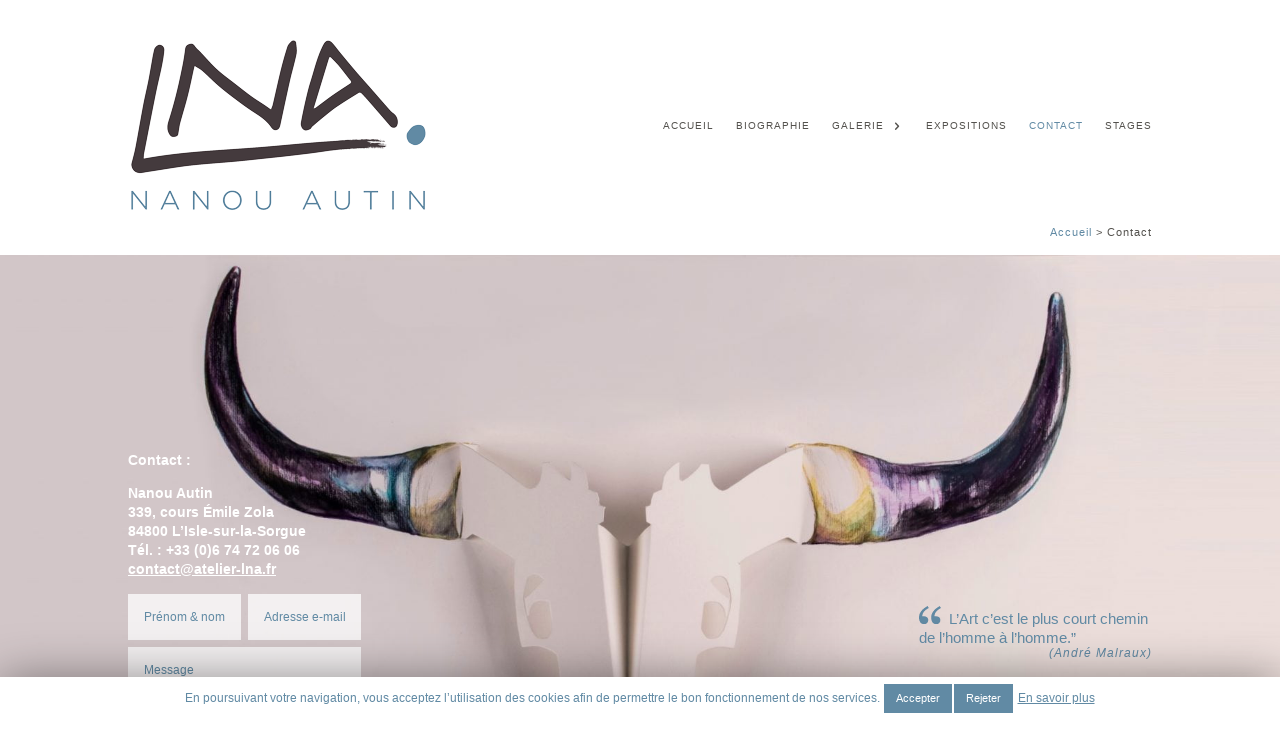

--- FILE ---
content_type: text/css
request_url: https://www.atelier-lna.fr/wp-content/themes/Divi-child/style.css?ver=4.27.5
body_size: -86
content:
/*
Theme Name: Atelier LNA
Template: Divi
Description: Atelier LNA
Author: Valerie Mersier
Author URI: https://www.valerie-mersier.fr
*/



--- FILE ---
content_type: image/svg+xml
request_url: https://www.atelier-lna.fr/wp-content/uploads/2019/12/guillemet_lna.svg
body_size: 264
content:
<?xml version="1.0" encoding="utf-8"?>
<!-- Generator: Adobe Illustrator 24.0.1, SVG Export Plug-In . SVG Version: 6.00 Build 0)  -->
<svg version="1.1" id="Calque_1" xmlns="http://www.w3.org/2000/svg" xmlns:xlink="http://www.w3.org/1999/xlink" x="0px" y="0px"
	 viewBox="0 0 60.7 49.2" style="enable-background:new 0 0 60.7 49.2;" xml:space="preserve">
<style type="text/css">
	.st0{fill:#6189A3;}
</style>
<g>
	<path class="st0" d="M27,5.4c-2.9,1.6-5.2,3-6.9,4.2c-1.8,1.2-3.5,2.7-5.4,4.7c-1.7,1.8-3,3.7-3.9,5.7c-0.9,2-1.6,4.6-1.9,7.7h4.4
		c3.8,0,6.7,0.9,8.9,2.8c2.2,1.9,3.2,4.6,3.2,8.2c0,2.5-1,4.9-2.9,7.1c-1.9,2.2-4.5,3.3-7.9,3.3c-5.2,0-9-1.7-11.2-5.1
		C1.1,40.6,0,36.1,0,30.5c0-3.9,0.9-7.5,2.5-10.8c1.7-3.2,3.8-6.1,6.2-8.7c2.5-2.6,5.1-4.8,7.9-6.6c2.8-1.8,5.1-3.3,7-4.5L27,5.4z
		 M60.7,5.4c-2.9,1.6-5.2,3-6.9,4.2c-1.8,1.2-3.6,2.7-5.4,4.7c-1.8,1.9-3.1,3.8-4,5.8c-0.9,2-1.5,4.5-1.9,7.7h4.4
		c3.8,0,6.7,0.9,8.9,2.8c2.2,1.9,3.2,4.6,3.2,8.2c0,2.5-1,4.9-2.9,7.1c-1.9,2.2-4.5,3.3-7.9,3.3c-5.2,0-9-1.7-11.2-5.1
		c-2.2-3.4-3.4-7.9-3.4-13.5c0-3.9,0.8-7.5,2.5-10.8c1.7-3.2,3.8-6.1,6.2-8.7c2.5-2.6,5.1-4.8,7.9-6.6c2.8-1.8,5.1-3.3,7-4.5
		L60.7,5.4z"/>
</g>
</svg>
